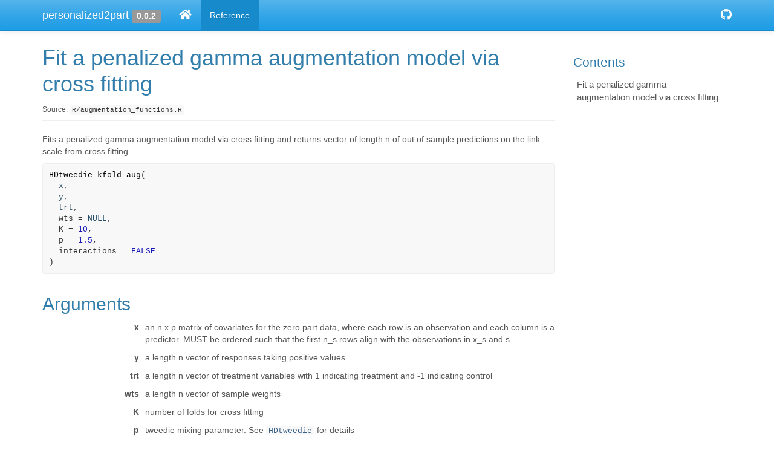

--- FILE ---
content_type: text/html; charset=utf-8
request_url: https://jaredhuling.org/personalized2part/reference/HDtweedie_kfold_aug.html
body_size: 2244
content:
<!-- Generated by pkgdown: do not edit by hand -->
<!DOCTYPE html>
<html lang="en">
  <head>
  <meta charset="utf-8">
<meta http-equiv="X-UA-Compatible" content="IE=edge">
<meta name="viewport" content="width=device-width, initial-scale=1.0">

<title>Fit a penalized gamma augmentation model via cross fitting — HDtweedie_kfold_aug • personalized2part</title>


<!-- jquery -->
<script src="https://cdnjs.cloudflare.com/ajax/libs/jquery/3.4.1/jquery.min.js" integrity="sha256-CSXorXvZcTkaix6Yvo6HppcZGetbYMGWSFlBw8HfCJo=" crossorigin="anonymous"></script>
<!-- Bootstrap -->
<link href="https://cdnjs.cloudflare.com/ajax/libs/bootswatch/3.4.0/cerulean/bootstrap.min.css" rel="stylesheet" crossorigin="anonymous" />


<script src="https://cdnjs.cloudflare.com/ajax/libs/twitter-bootstrap/3.4.1/js/bootstrap.min.js" integrity="sha256-nuL8/2cJ5NDSSwnKD8VqreErSWHtnEP9E7AySL+1ev4=" crossorigin="anonymous"></script>

<!-- bootstrap-toc -->
<link rel="stylesheet" href="../bootstrap-toc.css">
<script src="../bootstrap-toc.js"></script>

<!-- Font Awesome icons -->
<link rel="stylesheet" href="https://cdnjs.cloudflare.com/ajax/libs/font-awesome/5.12.1/css/all.min.css" integrity="sha256-mmgLkCYLUQbXn0B1SRqzHar6dCnv9oZFPEC1g1cwlkk=" crossorigin="anonymous" />
<link rel="stylesheet" href="https://cdnjs.cloudflare.com/ajax/libs/font-awesome/5.12.1/css/v4-shims.min.css" integrity="sha256-wZjR52fzng1pJHwx4aV2AO3yyTOXrcDW7jBpJtTwVxw=" crossorigin="anonymous" />

<!-- clipboard.js -->
<script src="https://cdnjs.cloudflare.com/ajax/libs/clipboard.js/2.0.6/clipboard.min.js" integrity="sha256-inc5kl9MA1hkeYUt+EC3BhlIgyp/2jDIyBLS6k3UxPI=" crossorigin="anonymous"></script>

<!-- headroom.js -->
<script src="https://cdnjs.cloudflare.com/ajax/libs/headroom/0.11.0/headroom.min.js" integrity="sha256-AsUX4SJE1+yuDu5+mAVzJbuYNPHj/WroHuZ8Ir/CkE0=" crossorigin="anonymous"></script>
<script src="https://cdnjs.cloudflare.com/ajax/libs/headroom/0.11.0/jQuery.headroom.min.js" integrity="sha256-ZX/yNShbjqsohH1k95liqY9Gd8uOiE1S4vZc+9KQ1K4=" crossorigin="anonymous"></script>

<!-- pkgdown -->
<link href="../pkgdown.css" rel="stylesheet">
<script src="../pkgdown.js"></script>




<meta property="og:title" content="Fit a penalized gamma augmentation model via cross fitting — HDtweedie_kfold_aug" />
<meta property="og:description" content="Fits a penalized gamma augmentation model via cross fitting and
returns vector of length n of out of sample predictions on the link scale from cross fitting" />




<!-- mathjax -->
<script src="https://cdnjs.cloudflare.com/ajax/libs/mathjax/2.7.5/MathJax.js" integrity="sha256-nvJJv9wWKEm88qvoQl9ekL2J+k/RWIsaSScxxlsrv8k=" crossorigin="anonymous"></script>
<script src="https://cdnjs.cloudflare.com/ajax/libs/mathjax/2.7.5/config/TeX-AMS-MML_HTMLorMML.js" integrity="sha256-84DKXVJXs0/F8OTMzX4UR909+jtl4G7SPypPavF+GfA=" crossorigin="anonymous"></script>

<!--[if lt IE 9]>
<script src="https://oss.maxcdn.com/html5shiv/3.7.3/html5shiv.min.js"></script>
<script src="https://oss.maxcdn.com/respond/1.4.2/respond.min.js"></script>
<![endif]-->



  </head>

  <body data-spy="scroll" data-target="#toc">
    <div class="container template-reference-topic">
      <header>
      <div class="navbar navbar-default navbar-fixed-top" role="navigation">
  <div class="container">
    <div class="navbar-header">
      <button type="button" class="navbar-toggle collapsed" data-toggle="collapse" data-target="#navbar" aria-expanded="false">
        <span class="sr-only">Toggle navigation</span>
        <span class="icon-bar"></span>
        <span class="icon-bar"></span>
        <span class="icon-bar"></span>
      </button>
      <span class="navbar-brand">
        <a class="navbar-link" href="../index.html">personalized2part</a>
        <span class="version label label-default" data-toggle="tooltip" data-placement="bottom" title="Released version">0.0.2</span>
      </span>
    </div>

    <div id="navbar" class="navbar-collapse collapse">
      <ul class="nav navbar-nav">
        <li>
  <a href="../index.html">
    <span class="fas fa fas fa-home fa-lg"></span>
     
  </a>
</li>
<li>
  <a href="../reference/index.html">Reference</a>
</li>
      </ul>
      <ul class="nav navbar-nav navbar-right">
        <li>
  <a href="https://github.com/jaredhuling/personalized2part/">
    <span class="fab fa fab fa-github fa-lg"></span>
     
  </a>
</li>
      </ul>
      
    </div><!--/.nav-collapse -->
  </div><!--/.container -->
</div><!--/.navbar -->

      

      </header>

<div class="row">
  <div class="col-md-9 contents">
    <div class="page-header">
    <h1>Fit a penalized gamma augmentation model via cross fitting</h1>
    <small class="dont-index">Source: <a href='https://github.com/jaredhuling/personalized2part/blob/master/R/augmentation_functions.R'><code>R/augmentation_functions.R</code></a></small>
    <div class="hidden name"><code>HDtweedie_kfold_aug.Rd</code></div>
    </div>

    <div class="ref-description">
    <p>Fits a penalized gamma augmentation model via cross fitting and
returns vector of length n of out of sample predictions on the link scale from cross fitting</p>
    </div>

    <pre class="usage"><span class='fu'>HDtweedie_kfold_aug</span>(
  <span class='kw'>x</span>,
  <span class='kw'>y</span>,
  <span class='kw'>trt</span>,
  wts = <span class='kw'>NULL</span>,
  K = <span class='fl'>10</span>,
  p = <span class='fl'>1.5</span>,
  interactions = <span class='fl'>FALSE</span>
)</pre>

    <h2 class="hasAnchor" id="arguments"><a class="anchor" href="#arguments"></a>Arguments</h2>
    <table class="ref-arguments">
    <colgroup><col class="name" /><col class="desc" /></colgroup>
    <tr>
      <th>x</th>
      <td><p>an n x p matrix of covariates for the zero part data, where each row is an observation
and each column is a predictor. MUST be ordered such that the first n_s rows align with the
observations in x_s and s</p></td>
    </tr>
    <tr>
      <th>y</th>
      <td><p>a length n vector of responses taking positive values</p></td>
    </tr>
    <tr>
      <th>trt</th>
      <td><p>a length n vector of treatment variables with 1 indicating treatment and -1 indicating control</p></td>
    </tr>
    <tr>
      <th>wts</th>
      <td><p>a length n vector of sample weights</p></td>
    </tr>
    <tr>
      <th>K</th>
      <td><p>number of folds for cross fitting</p></td>
    </tr>
    <tr>
      <th>p</th>
      <td><p>tweedie mixing parameter. See <code><a href='https://rdrr.io/pkg/HDtweedie/man/HDtweedie.html'>HDtweedie</a></code> for details</p></td>
    </tr>
    <tr>
      <th>interactions</th>
      <td><p>boolean variable of whether or not to fit model with interactions. For predictions,
interactions will be integrated out</p></td>
    </tr>
    </table>


  </div>
  <div class="col-md-3 hidden-xs hidden-sm" id="pkgdown-sidebar">
    <nav id="toc" data-toggle="toc" class="sticky-top">
      <h2 data-toc-skip>Contents</h2>
    </nav>
  </div>
</div>


      <footer>
      <div class="copyright">
  <p>Developed by Jared Huling.</p>
</div>

<div class="pkgdown">
  <p>Site built with <a href="https://pkgdown.r-lib.org/">pkgdown</a> 1.6.1.</p>
</div>

      </footer>
   </div>

  


  </body>
</html>


